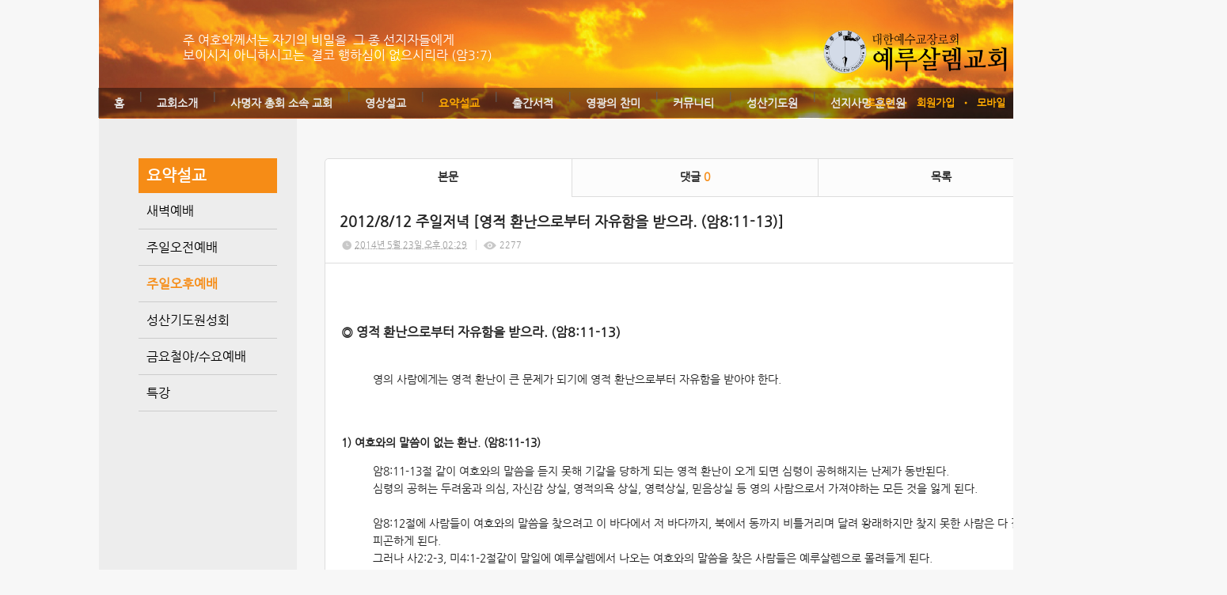

--- FILE ---
content_type: text/html; charset=utf-8
request_url: http://jc.thejoy.kr/81/?idx=628921&page=28&search=YToxOntzOjk6Imxpc3RfdHlwZSI7czoxMjoiZ2FsbGVyeV9saXN0Ijt9
body_size: 13632
content:
<!DOCTYPE html>
<html lang="ko"><head>
<title>예루살렘교회</title>
<meta http-equiv="Content-Type" content="text/html; charset=utf-8">
<meta content="IE=edge" http-equiv="X-UA-Compatible">
<meta name="naver-site-verification" content="f917d9f3bd9dae28fb1c9355d5c6b8256e597c20" />
<meta name="google-site-verification" content="qJNYb7O48hoFbxFsIOYXYW01ZYltCgd02xqOIQ6Z1qE" />
<head>
<title>예루살렘교회</title>
<meta name="viewport" content="width=device-width">
<meta property="og:title" content="예루살렘교회">
<meta property="og:description" content = 선지서와요한계시록을전문하는교회입니다> 
<meta property="og:url" content="http://jerusalem.or.kr">
 <meta name="robots" content="all">
<meta name="keyword" content= 선지서,요한계시록,문제선목사,예루살렘교회,신학교>
<meta name="description" content= 선지서,요한계시록,문제선목사,예루살렘교회,신학교>
	  <link rel="canonical" href="http://jerusalem.or.kr">
</head>

<!-- Google Tag Manager -->
<script>(function(w,d,s,l,i){w[l]=w[l]||[];w[l].push({'gtm.start':
new Date().getTime(),event:'gtm.js'});var f=d.getElementsByTagName(s)[0],
j=d.createElement(s),dl=l!='dataLayer'?'&l='+l:'';j.async=true;j.src=
'https://www.googletagmanager.com/gtm.js?id='+i+dl;f.parentNode.insertBefore(j,f);
})(window,document,'script','dataLayer','GTM-M6547MJJ');</script>
<!-- End Google Tag Manager -->

<!-- Google Tag Manager (noscript) -->
<noscript><iframe src="https://www.googletagmanager.com/ns.html?id=GTM-M6547MJJ"
height="0" width="0" style="display:none;visibility:hidden"></iframe></noscript>
<!-- End Google Tag Manager (noscript) -->

<!-- Google tag (gtag.js) -->
<script async src="https://www.googletagmanager.com/gtag/js?id=G-LXZ4Y60PZ2"></script>
<script>
  window.dataLayer = window.dataLayer || [];
  function gtag(){dataLayer.push(arguments);}
  gtag('js', new Date());

  gtag('config', 'G-LXZ4Y60PZ2');
</script>
                                                                                                                                                                                                                                                                                                                                                                                                                                                                                                                                                                                                                                                                                                         
<!-- Google tag (gtag.js) -->
<script async src="https://www.googletagmanager.com/gtag/js?id=G-2JZ1KFY0E0"></script>
<script>
  window.dataLayer = window.dataLayer || [];
  function gtag(){dataLayer.push(arguments);}
  gtag('js', new Date());

  gtag('config', 'G-2JZ1KFY0E0');
</script>
<meta name='keyword' content='선지서'/>
<meta name='keyword' content=' 요한계시록'/>
<meta name='keyword' content=' 문제선 목사'/>
<meta name='keyword' content=' 예루살렘교회'/>
<meta name='keyword' content=' 신학교'/>
<meta name='keyword' content=''/>
<meta name='description' content='선지서와 요한계시록을 전문하는 교회입니다. '/>
<meta name='og:description' content='선지서와 요한계시록을 전문하는 교회입니다. '/>
<link rel='stylesheet' type='text/css' href='/jquery/css/jquery-ui.css?1755754907'/>
<link id='style_css_pc' rel='stylesheet' type='text/css' href='/css/pc/pc_style.cm?type=menu&code=w201405075369661547ad1&no=10225&pos=all&ver=17687147251755754906'/>
<link id='style_css_0' rel='stylesheet' type='text/css' href='//cdncss.cocoam.co.kr/css/pc/style.css?type=menu&code=w201405075369661547ad1&no=10225&pos=all&ver=17687147251755754906'/>
<link id='style_css_1' rel='stylesheet' type='text/css' href='//cdncss.cocoam.co.kr/css/icon.css?type=menu&code=w201405075369661547ad1&no=10225&pos=all&ver=17687147251755754906'/>
<link id='style_css_2' rel='stylesheet' type='text/css' href='//cdncss.cocoam.co.kr/css/common.css?type=menu&code=w201405075369661547ad1&no=10225&pos=all&ver=17687147251755754906'/>
<link id='style_css_3' rel='stylesheet' type='text/css' href='//cdncss.cocoam.co.kr/css/function.css?type=menu&code=w201405075369661547ad1&no=10225&pos=all&ver=17687147251755754906'/>
<link rel='stylesheet' type='text/css' href='/jquery/pc/colorbox/css/colorbox.css?1755754907'/>
<link rel='stylesheet' type='text/css' href='/jquery/css/jquery.cocoa.preloader.css?1755754907'/>

<link rel="stylesheet" href="/editor/build/dist/css/editor.css" type="text/css" charset="utf-8"/>
<script type="text/javascript">
var TEST_SERVER = false;
</script>
<script type='text/javascript' src='/jquery/jquery-1.11.0.min.js?1755754907'></script>
<script type='text/javascript' src='/jquery/jquery-ui-1.10.3/jquery-ui.js?1755754907'></script>
<script type='text/javascript' src='/jquery/jquery.autosize.js?1755754907'></script>
<script type='text/javascript' src='/jquery/uploader/js/jquery.iframe-transport.js?1755754907'></script>
<script type='text/javascript' src='/jquery/uploader/js/jquery.fileupload.js?1755754907'></script>
<script type='text/javascript' src='/jquery/jquery.selectbox.js?1755754907'></script>
<script type='text/javascript' src='/jquery/jquery.cocoa.gallery.js?1755754907'></script>
<script type='text/javascript' src='/jquery/jquery.cocoa.latest.js?1755754907'></script>
<script type='text/javascript' src='/jquery/jquery.cocoa.preloader.js?1755754907'></script>
<script type='text/javascript' src='/jquery/jquery.lazyload.min.js?1755754907'></script>
<script type='text/javascript' src='/jquery/pc/colorbox/jquery.colorbox.js?1755754907'></script>
<script type='text/javascript' src='/jquery/pc/jquery.cocoa.placeholder.js?1755754907'></script>
<script type='text/javascript' src='/js/common.js?1755754907'></script>
<script type='text/javascript' src='/js/swfobject.js?1755754907'></script>
<script type='text/javascript' src='/js/pc/common.js?1755754907'></script>
<script type='text/javascript' src='/js/pc/board.js?1755754907'></script>
<script type='text/javascript' src='/js/pc/event.js?1755754907'></script>
<script type='text/javascript' src='/js/pc/calendar.js?1755754907'></script>
<script type='text/javascript' src='/js/pc/guestbook.js?1755754907'></script>
<script type='text/javascript' src='/js/pc/map.js?1755754907'></script>
<script type='text/javascript' src='/js/navermap.js?1755754907'></script>
<script type='text/javascript' src='/js/pc/gallery.js?1755754907'></script>
<script type='text/javascript' src='/js/pc/comment.js?1755754907'></script>
<script type='text/javascript' src='/js/pc/image.js?1755754907'></script>
<script type='text/javascript' src='/js/pc/message.js?1755754907'></script>
<script type='text/javascript' src='/js/pc/search.js?1755754907'></script>
<script type='text/javascript' src='/js/language/language_KR.js?1484205987'></script>
<script type='text/javascript'>
var FILE_UPLOAD_DOMAIN = 'jc.thejoy.kr';
var UPLOAD_URL = 'https://cdn.cocoam.co.kr/upload/';
var MAIN_URL = 'http://cocoam.co.kr/';
var BACK_URL = 'http://cocoam.co.kr/pc/backpg/';
var JQUERY_URL = '/jquery/';
var EDITOR_FONT_COLOR = '#333';
var IMAGE_EXT = '*.jpg;*.jpeg;*.gif;*.png;*.ico';
var IMAGE_URL = '/img/';
var UP_URL = '/';
var MAIN_CONTENTS_WIDTH = 935;
var CURRENT_URL = '/81/';
var SITE_NO = 10225;
var SITE_URL = 'http://m.jerusalem.or.kr/';
var CURRENT_MENU_TYPE = '';
var CURRENT_MENU = '81';
var LOGIN_MEMBER = '0';
var IS_THEME_PREVIEW = 'N';
var USE_MESSAGE = 'Y';
var IS_SSL_SITE = false;
var MAP_TYPE = 'google';
$(function(){
	//게시물 뷰 페이지 관련 레이지로드 및 컬러박스
	if($("#article_body").length>0){
	    $("#article_body img")
    	.lazyload({
        	effect : "fadeIn"
    	})
	    .each(function(){
		    /**
		    *A링크가 걸리 이미지인경우 컬러박스 방지 최팀
		    **/
			$(this).addClass('article_img_group').removeAttr('width').removeAttr('height').css("max-width",$("#article_body").width());
		    if($(this).parent().get(0).tagName != 'A'){
				var href = !(!!$(this).attr('data-original'))?$(this).attr('src'):$(this).attr('data-original');
				$(this).colorbox({'rel':'article_img_group','href':href,'opacity':'0.3'});
		    }
		});
	}
});
var DIALOG = []; //생성된 다이얼로그
</script>

<script src="/editor/build/dist/js/editor_loader.js" type="text/javascript" charset="utf-8"></script>
<script src='/jquery/uploadify3/jquery.uploadify.min.js'></script>

<script src="/js/infobubble.js" type="text/javascript"></script>

<script src="https://ssl.daumcdn.net/dmaps/map_js_init/postcode.v2.js"></script>


</head>
<body>

<div class='pc_doc_layout '>
<div class='pc_head_layout_wrap '>
<div class='pc_head_layout_con'>
<div class='pc_layout_item pc_head_layout' data-pos='head' id='pc_head_layout'  data-realWidth='950'>
<div class="layout_section" >
<br><br><div class='pc_widget_item' id='w201405015361f2b14fc25' ><div class="pc_widget_item_rel"><div class='image_wrap paging_N' id="image_show_w201405015361f2b14fc25" style='font-size: 0;line-height: 0'>	<div class='_image_container' style='font-size: 0;line-height: 0' onmouseover="image_stop_rolling('w201405015361f2b14fc25')" onmouseout="image_resume_rolling('w201405015361f2b14fc25')">	<script>	$(function(){		$('#image_show_w201405015361f2b14fc25').cocoaImage({			data : ["<div class='_img'><a href='\/' ><img src='https:\/\/cdn.cocoam.co.kr\/upload\/site_pc\/10225\/5361dfd0009ff.png' width='235' height='55' \/><\/a><\/div>"],			animation : 'none',			use_paging : false,			auto_play : true,			speed : 3000,			time : 300,			width : 235,			height : 55		});	});		function hover_image_change(change_src,img_id){			$("#"+img_id).attr("src",change_src);		}	</script>		</div></div></div></div><br> <br><br><div class='pc_widget_item' id='w201405015361f2b1505b7' ><div class="pc_widget_item_rel"><div class="login_wrap"><ul class="login_btn"><li><a  class=' before_login' href='javascript:;' onclick="pop_login('LzgxLz9pZHg9NjI4OTIxJnBhZ2U9Mjgmc2VhcmNoPVlUb3hPbnR6T2prNklteHBjM1JmZEhsd1pTSTdjem94TWpvaVoyRnNiR1Z5ZVY5c2FYTjBJanQ5');">로그인</a></li><li class='gap'><span>&bull;</span></li><li><a href='javascript:;' class=' before_join' onclick="pop_join()">회원가입</a></li><li class='gap'><span>&bull;</span></li><li><a href='http://m.jerusalem.or.kr/admin/move_pc_mobile.cm?type=mobile' class=' mobile'>모바일</a></li><li class='gap'><span>&bull;</span></li><li><a href='http://m.jerusalem.or.kr/apk' class=' android' target='_blank'>안드로이드앱</a></li></ul></div></div></div><div class='pc_layout_item' id='w201405015361f2b150d87'  style='display:inline-block;*display:inline;*zoom:1;'><div class="box_layout_section"><div align="left"><font color="#ffffff">주 여호와께서는 자기의 비밀을  그 종 선지자들에게<b><i><br></i></b>보이시지 아니하시고는  결코 행하심이 없으시리라 (암3:7) </font></div><script type="text/javascript">$(function(){box_unbind_event('w201405015361f2b150d87');});</script></div></div><div class='pc_layout_item' id='w201405015361f2b15163a'  style='display:inline-block;*display:inline;*zoom:1;'><div class="box_layout_section"><!DOCTYPE html PUBLIC "-//W3C//DTD HTML 4.0 Transitional//EN" "http://www.w3.org/TR/REC-html40/loose.dtd"><html><head><meta http-equiv="Content-Type" content="text/html; charset=utf-8"></head><body><div class='pc_widget_item' id='w201405015361f2b151d02' ><div class="pc_widget_item_rel"><ul class="main_menu"><li class=''><a class='frist' href='/'>홈</a></li><li class='gap'><span>|</span></li><li class=''><a class='frist' href='/34' data-rel='w20140429535f4bb9902a5' id='pulldown_w20140429535f4bb9902a5' data-parent='' >교회소개</a></li><li class='gap'><span>|</span></li><li class=''><a class='' href='/40' data-rel='w201405015362007860ad9' id='pulldown_w201405015362007860ad9' data-parent='' >사명자 총회 소속 교회</a></li><li class='gap'><span>|</span></li><li class=''><a class='' href='/73' data-rel='w20140430535fd584199bf' id='pulldown_w20140430535fd584199bf' data-parent='' >영상설교</a></li><li class='gap'><span>|</span></li><li class='active'><a class='' href='/80' data-rel='w20140507536965faf1bed' id='pulldown_w20140507536965faf1bed' data-parent='' >요약설교</a></li><li class='gap'><span>|</span></li><li class=''><a class='' href='/41' data-rel='w20140430535fd58756595' id='pulldown_w20140430535fd58756595' data-parent='' >출간서적</a></li><li class='gap'><span>|</span></li><li class=''><a class='' href='/65' data-rel='w20140430535fd5b7d7ca2' id='pulldown_w20140430535fd5b7d7ca2' data-parent='' >영광의 찬미</a></li><li class='gap'><span>|</span></li><li class=''><a class='' href='/21' data-rel='w20140430535fd588cf74d' id='pulldown_w20140430535fd588cf74d' data-parent='' >커뮤니티</a></li><li class='gap'><span>|</span></li><li class=''><a class='' href='/61' data-rel='w20140430535fd5b6c4627' id='pulldown_w20140430535fd5b6c4627' data-parent='' >성산기도원</a></li><li class='gap'><span>|</span></li><li class=''><a class='last' href='/26' data-rel='w20140430535fd58a83084' id='pulldown_w20140430535fd58a83084' data-parent='' >선지사명 훈련원</a></li></ul><div class='pulldown_menu _pulldown_menu' id='pulldown_menu_w20140429535f4bb9902a5' data-rel='w20140429535f4bb9902a5' style='display: none;'><ul><li class='close'><a id='pulldown_w2014050153620016c69be' data-rel='w2014050153620016c69be' data-parent='w20140429535f4bb9902a5' data-haschild='N' class=' first ' href='/34' >목사님 소개 </a></li><li class='gap'><span style='display:block;'>|</span></li><li class='close'><a id='pulldown_w201405015362001e66b8d' data-rel='w201405015362001e66b8d' data-parent='w20140429535f4bb9902a5' data-haschild='N' class='  ' href='/35' >창립취지 </a></li><li class='gap'><span style='display:block;'>|</span></li><li class='close'><a id='pulldown_w201405015362001fd03d6' data-rel='w201405015362001fd03d6' data-parent='w20140429535f4bb9902a5' data-haschild='Y' class='  ' href='/67' >연혁 <span class='depth cocoaicon f18px _nottextnode'>E</span></a></li><li class='gap'><span style='display:block;'>|</span></li><li class='close'><a id='pulldown_w201405015362002444d49' data-rel='w201405015362002444d49' data-parent='w20140429535f4bb9902a5' data-haschild='N' class='  ' href='/38' >예배안내 </a></li><li class='gap'><span style='display:block;'>|</span></li><li class='close'><a id='pulldown_w2014050153620025acf37' data-rel='w2014050153620025acf37' data-parent='w20140429535f4bb9902a5' data-haschild='N' class='  last' href='/39' >위치안내 </a></li></ul></div><div class='pulldown_menu _pulldown_menu' id='pulldown_menu_w201405015362001fd03d6' data-rel='w201405015362001fd03d6' style='display: none;'><ul><li class='close'><a id='pulldown_w2014050253635f2de04db' data-rel='w2014050253635f2de04db' data-parent='w201405015362001fd03d6' data-haschild='N' class=' first ' href='/67' >1990-1999 </a></li><li class='gap'><span style='display:block;'>|</span></li><li class='close'><a id='pulldown_w2014050253635f33de80e' data-rel='w2014050253635f33de80e' data-parent='w201405015362001fd03d6' data-haschild='N' class='  ' href='/68' >2000-2010 </a></li><li class='gap'><span style='display:block;'>|</span></li><li class='close'><a id='pulldown_w2014050253635f3530a24' data-rel='w2014050253635f3530a24' data-parent='w201405015362001fd03d6' data-haschild='N' class='  ' href='/69' >2011-2021 </a></li><li class='gap'><span style='display:block;'>|</span></li><li class='close'><a id='pulldown_w2021122361c45e3bf351e' data-rel='w2021122361c45e3bf351e' data-parent='w201405015362001fd03d6' data-haschild='N' class='  last' href='/122' >2022-2030 </a></li></ul></div><div class='pulldown_menu _pulldown_menu' id='pulldown_menu_w20140430535fd584199bf' data-rel='w20140430535fd584199bf' style='display: none;'><ul><li class='close'><a id='pulldown_w201405075369650de54ad' data-rel='w201405075369650de54ad' data-parent='w20140430535fd584199bf' data-haschild='Y' class=' first ' href='/73' >생명의 말씀 <span class='depth cocoaicon f18px _nottextnode'>E</span></a></li><li class='gap'><span style='display:block;'>|</span></li><li class='close'><a id='pulldown_w2014123154a3c138b1cbd' data-rel='w2014123154a3c138b1cbd' data-parent='w20140430535fd584199bf' data-haschild='Y' class='  ' href='/76' >성산기도원 성회 <span class='depth cocoaicon f18px _nottextnode'>E</span></a></li><li class='gap'><span style='display:block;'>|</span></li><li class='close'><a id='pulldown_w202007265f1d26ea383db' data-rel='w202007265f1d26ea383db' data-parent='w20140430535fd584199bf' data-haschild='Y' class='  ' href='/115' >특강 <span class='depth cocoaicon f18px _nottextnode'>E</span></a></li><li class='gap'><span style='display:block;'>|</span></li><li class='close'><a id='pulldown_w2025030367c4f9e94d772' data-rel='w2025030367c4f9e94d772' data-parent='w20140430535fd584199bf' data-haschild='N' class='  ' href='/139' >일곱째 나팔(STtv) </a></li><li class='gap'><span style='display:block;'>|</span></li><li class='close'><a id='pulldown_w2016051257341de3caa66' data-rel='w2016051257341de3caa66' data-parent='w20140430535fd584199bf' data-haschild='Y' class='  ' href='/102' >세미나 설교 <span class='depth cocoaicon f18px _nottextnode'>E</span></a></li><li class='gap'><span style='display:block;'>|</span></li><li class='close'><a id='pulldown_w2014043053608d55cfa5a' data-rel='w2014043053608d55cfa5a' data-parent='w20140430535fd584199bf' data-haschild='Y' class='  last' href='/87' >지난설교 <span class='depth cocoaicon f18px _nottextnode'>E</span></a></li></ul></div><div class='pulldown_menu _pulldown_menu' id='pulldown_menu_w201405075369650de54ad' data-rel='w201405075369650de54ad' style='display: none;'><ul><li class='close'><a id='pulldown_w201405075369653a9cf01' data-rel='w201405075369653a9cf01' data-parent='w201405075369650de54ad' data-haschild='N' class=' first ' href='/73' >주일오전예배 </a></li><li class='gap'><span style='display:block;'>|</span></li><li class='close'><a id='pulldown_w2014050753696544ab33f' data-rel='w2014050753696544ab33f' data-parent='w201405075369650de54ad' data-haschild='N' class='  ' href='/74' >주일오후예배 </a></li><li class='gap'><span style='display:block;'>|</span></li><li class='close'><a id='pulldown_w201405075369654605d42' data-rel='w201405075369654605d42' data-parent='w201405075369650de54ad' data-haschild='N' class='  ' href='/75' >금요철야/수요예배 </a></li><li class='gap'><span style='display:block;'>|</span></li><li class='close'><a id='pulldown_w20220526628f56aeafd21' data-rel='w20220526628f56aeafd21' data-parent='w201405075369650de54ad' data-haschild='N' class='  ' href='/126' >저녁예배(월~금) </a></li><li class='gap'><span style='display:block;'>|</span></li><li class='close'><a id='pulldown_w202312216584104986c76' data-rel='w202312216584104986c76' data-parent='w201405075369650de54ad' data-haschild='N' class='  ' href='/137' >시리즈말씀 </a></li><li class='gap'><span style='display:block;'>|</span></li><li class='close'><a id='pulldown_w2024091966eb81616ca95' data-rel='w2024091966eb81616ca95' data-parent='w201405075369650de54ad' data-haschild='N' class='  last' href='/138' >특별기도회/절기예배 </a></li></ul></div><div class='pulldown_menu _pulldown_menu' id='pulldown_menu_w2014123154a3c138b1cbd' data-rel='w2014123154a3c138b1cbd' style='display: none;'><ul><li class='close'><a id='pulldown_w2014050753696577ae314' data-rel='w2014050753696577ae314' data-parent='w2014123154a3c138b1cbd' data-haschild='N' class=' first ' href='/76' >성회 저녁 집회 </a></li><li class='gap'><span style='display:block;'>|</span></li><li class='close'><a id='pulldown_w201405075369651ac0fd0' data-rel='w201405075369651ac0fd0' data-parent='w2014123154a3c138b1cbd' data-haschild='Y' class='  last' href='/119' >요한계시록 강해 <span class='depth cocoaicon f18px _nottextnode'>E</span></a></li></ul></div><div class='pulldown_menu _pulldown_menu' id='pulldown_menu_w201405075369651ac0fd0' data-rel='w201405075369651ac0fd0' style='display: none;'><ul><li class='close'><a id='pulldown_w20210411607294295a72d' data-rel='w20210411607294295a72d' data-parent='w201405075369651ac0fd0' data-haschild='N' class=' first ' href='/119' >2021년- </a></li><li class='gap'><span style='display:block;'>|</span></li><li class='close'><a id='pulldown_w2014123154a3c0a904244' data-rel='w2014123154a3c0a904244' data-parent='w201405075369651ac0fd0' data-haschild='N' class='  ' href='/103' >2015년-2020년 </a></li><li class='gap'><span style='display:block;'>|</span></li><li class='close'><a id='pulldown_w201405135371bf146e8df' data-rel='w201405135371bf146e8df' data-parent='w201405075369651ac0fd0' data-haschild='N' class='  ' href='/84' >2013년~2014년 </a></li><li class='gap'><span style='display:block;'>|</span></li><li class='close'><a id='pulldown_w201405135371bf20269d0' data-rel='w201405135371bf20269d0' data-parent='w201405075369651ac0fd0' data-haschild='N' class='  last' href='/85' >2011년 ~ 2013년 </a></li></ul></div><div class='pulldown_menu _pulldown_menu' id='pulldown_menu_w202007265f1d26ea383db' data-rel='w202007265f1d26ea383db' style='display: none;'><ul><li class='close'><a id='pulldown_w202005155ebe18a48dc8a' data-rel='w202005155ebe18a48dc8a' data-parent='w202007265f1d26ea383db' data-haschild='N' class=' first ' href='/115' >요한계시록 특강 </a></li><li class='gap'><span style='display:block;'>|</span></li><li class='close'><a id='pulldown_w202007295f21474be6568' data-rel='w202007295f21474be6568' data-parent='w202007265f1d26ea383db' data-haschild='N' class='  ' href='/117' >소선지서 특강 </a></li><li class='gap'><span style='display:block;'>|</span></li><li class='close'><a id='pulldown_w202108156118c38ea1bc0' data-rel='w202108156118c38ea1bc0' data-parent='w202007265f1d26ea383db' data-haschild='N' class='  last' href='/120' >이사야서 특강 </a></li></ul></div><div class='pulldown_menu _pulldown_menu' id='pulldown_menu_w2016051257341de3caa66' data-rel='w2016051257341de3caa66' style='display: none;'><ul><li class='close'><a id='pulldown_w2014123054a25931ae07e' data-rel='w2014123054a25931ae07e' data-parent='w2016051257341de3caa66' data-haschild='N' class=' first ' href='/102' >요한계시록 세미나 </a></li><li class='gap'><span style='display:block;'>|</span></li><li class='close'><a id='pulldown_w2016051257341e0b183f2' data-rel='w2016051257341e0b183f2' data-parent='w2016051257341de3caa66' data-haschild='N' class='  last' href='/111' >소선지서 & 이사야 세미나 </a></li></ul></div><div class='pulldown_menu _pulldown_menu' id='pulldown_menu_w2014043053608d55cfa5a' data-rel='w2014043053608d55cfa5a' style='display: none;'><ul><li class='close'><a id='pulldown_w201405075369651c4c603' data-rel='w201405075369651c4c603' data-parent='w2014043053608d55cfa5a' data-haschild='Y' class=' first ' href='/87' >2011년~2013년 <span class='depth cocoaicon f18px _nottextnode'>E</span></a></li><li class='gap'><span style='display:block;'>|</span></li><li class='close'><a id='pulldown_w20140507536965d00fd0c' data-rel='w20140507536965d00fd0c' data-parent='w2014043053608d55cfa5a' data-haschild='Y' class='  last' href='/91' >2003년~2010년 <span class='depth cocoaicon f18px _nottextnode'>E</span></a></li></ul></div><div class='pulldown_menu _pulldown_menu' id='pulldown_menu_w201405075369651c4c603' data-rel='w201405075369651c4c603' style='display: none;'><ul><li class='close'><a id='pulldown_w201405135371bfee4013b' data-rel='w201405135371bfee4013b' data-parent='w201405075369651c4c603' data-haschild='N' class=' first ' href='/87' >주일오전 </a></li><li class='gap'><span style='display:block;'>|</span></li><li class='close'><a id='pulldown_w20150618558274ca258b4' data-rel='w20150618558274ca258b4' data-parent='w201405075369651c4c603' data-haschild='N' class='  ' href='/106' >주일저녁 </a></li><li class='gap'><span style='display:block;'>|</span></li><li class='close'><a id='pulldown_w201405135371c0034903a' data-rel='w201405135371c0034903a' data-parent='w201405075369651c4c603' data-haschild='N' class='  ' href='/90' >성산기도원 대성회 </a></li><li class='gap'><span style='display:block;'>|</span></li><li class='close'><a id='pulldown_w201405135371c00112c82' data-rel='w201405135371c00112c82' data-parent='w201405075369651c4c603' data-haschild='N' class='  ' href='/89' >금요철야/수요예배 </a></li><li class='gap'><span style='display:block;'>|</span></li><li class='close'><a id='pulldown_w2022052962930f6f1bb91' data-rel='w2022052962930f6f1bb91' data-parent='w201405075369651c4c603' data-haschild='N' class='  last' href='/129' > </a></li></ul></div><div class='pulldown_menu _pulldown_menu' id='pulldown_menu_w20140507536965d00fd0c' data-rel='w20140507536965d00fd0c' style='display: none;'><ul><li class='close'><a id='pulldown_w201405135371cb95cb695' data-rel='w201405135371cb95cb695' data-parent='w20140507536965d00fd0c' data-haschild='N' class=' first ' href='/91' >주일오전예배 </a></li><li class='gap'><span style='display:block;'>|</span></li><li class='close'><a id='pulldown_w201405135371cc7bbe970' data-rel='w201405135371cc7bbe970' data-parent='w20140507536965d00fd0c' data-haschild='N' class='  ' href='/92' >주일오후예배 </a></li><li class='gap'><span style='display:block;'>|</span></li><li class='close'><a id='pulldown_w201405135371cc7d17f3d' data-rel='w201405135371cc7d17f3d' data-parent='w20140507536965d00fd0c' data-haschild='N' class='  ' href='/93' >금요철야/수요예배 </a></li><li class='gap'><span style='display:block;'>|</span></li><li class='close'><a id='pulldown_w201605245743bda1362db' data-rel='w201605245743bda1362db' data-parent='w20140507536965d00fd0c' data-haschild='N' class='  ' href='/114' >요한계시록 강해 </a></li><li class='gap'><span style='display:block;'>|</span></li><li class='close'><a id='pulldown_w2016012156a07d201066f' data-rel='w2016012156a07d201066f' data-parent='w20140507536965d00fd0c' data-haschild='N' class='  ' href='/109' >성회중 철야예배 </a></li><li class='gap'><span style='display:block;'>|</span></li><li class='close'><a id='pulldown_w201405135371cc7e8a7f1' data-rel='w201405135371cc7e8a7f1' data-parent='w20140507536965d00fd0c' data-haschild='N' class='  last' href='/94' >성산기도원대성회 </a></li></ul></div><div class='pulldown_menu _pulldown_menu' id='pulldown_menu_w20140507536965faf1bed' data-rel='w20140507536965faf1bed' style='display: none;'><ul><li class='close'><a id='pulldown_w20160117569aef6f48e0e' data-rel='w20160117569aef6f48e0e' data-parent='w20140507536965faf1bed' data-haschild='N' class=' first ' href='/108' >새벽예배 </a></li><li class='gap'><span style='display:block;'>|</span></li><li class='close'><a id='pulldown_w201405075369660a81472' data-rel='w201405075369660a81472' data-parent='w20140507536965faf1bed' data-haschild='N' class='  ' href='/80' >주일오전예배 </a></li><li class='gap'><span style='display:block;'>|</span></li><li class='close'><a id='pulldown_w201405075369661547ad1' data-rel='w201405075369661547ad1' data-parent='w20140507536965faf1bed' data-haschild='N' class='  ' href='/81' >주일오후예배 </a></li><li class='gap'><span style='display:block;'>|</span></li><li class='close'><a id='pulldown_w2016051257341e9957a56' data-rel='w2016051257341e9957a56' data-parent='w20140507536965faf1bed' data-haschild='Y' class='  ' href='/113' >성산기도원성회  <span class='depth cocoaicon f18px _nottextnode'>E</span></a></li><li class='gap'><span style='display:block;'>|</span></li><li class='close'><a id='pulldown_w2014050753696616ab044' data-rel='w2014050753696616ab044' data-parent='w20140507536965faf1bed' data-haschild='N' class='  ' href='/82' >금요철야/수요예배 </a></li><li class='gap'><span style='display:block;'>|</span></li><li class='close'><a id='pulldown_w2021122361c462feb66af' data-rel='w2021122361c462feb66af' data-parent='w20140507536965faf1bed' data-haschild='Y' class='  last' href='/124' >특강 <span class='depth cocoaicon f18px _nottextnode'>E</span></a></li></ul></div><div class='pulldown_menu _pulldown_menu' id='pulldown_menu_w2016051257341e9957a56' data-rel='w2016051257341e9957a56' style='display: none;'><ul><li class='close'><a id='pulldown_w2016051257341ebbd3d45' data-rel='w2016051257341ebbd3d45' data-parent='w2016051257341e9957a56' data-haschild='N' class=' first ' href='/113' >요한계시록 강해 </a></li><li class='gap'><span style='display:block;'>|</span></li><li class='close'><a id='pulldown_w2014043053608d68540b7' data-rel='w2014043053608d68540b7' data-parent='w2016051257341e9957a56' data-haschild='N' class='  last' href='/33' >저녁성회 </a></li></ul></div><div class='pulldown_menu _pulldown_menu' id='pulldown_menu_w2021122361c462feb66af' data-rel='w2021122361c462feb66af' style='display: none;'><ul><li class='close'><a id='pulldown_w2021122361c4640fd7b12' data-rel='w2021122361c4640fd7b12' data-parent='w2021122361c462feb66af' data-haschild='N' class=' first ' href='/124' >요한계시록 특강 </a></li><li class='gap'><span style='display:block;'>|</span></li><li class='close'><a id='pulldown_w2021122361c4665945c6a' data-rel='w2021122361c4665945c6a' data-parent='w2021122361c462feb66af' data-haschild='N' class='  last' href='/125' >이사야 특강 </a></li></ul></div><div class='pulldown_menu _pulldown_menu' id='pulldown_menu_w20140430535fd58756595' data-rel='w20140430535fd58756595' style='display: none;'><ul><li class='close'><a id='pulldown_w20140501536200bcc6de0' data-rel='w20140501536200bcc6de0' data-parent='w20140430535fd58756595' data-haschild='N' class=' first ' href='/41' >요한계시록 강해집 </a></li><li class='gap'><span style='display:block;'>|</span></li><li class='close'><a id='pulldown_w201405015362016800562' data-rel='w201405015362016800562' data-parent='w20140430535fd58756595' data-haschild='N' class='  ' href='/54' >이사야 강해 (상) </a></li><li class='gap'><span style='display:block;'>|</span></li><li class='close'><a id='pulldown_w201405015362016947557' data-rel='w201405015362016947557' data-parent='w20140430535fd58756595' data-haschild='N' class='  ' href='/55' >이사야 강해 (하) </a></li><li class='gap'><span style='display:block;'>|</span></li><li class='close'><a id='pulldown_w20140501536200c9df7be' data-rel='w20140501536200c9df7be' data-parent='w20140430535fd58756595' data-haschild='N' class='  ' href='/42' >다림줄 1 </a></li><li class='gap'><span style='display:block;'>|</span></li><li class='close'><a id='pulldown_w20140501536200cb8a457' data-rel='w20140501536200cb8a457' data-parent='w20140430535fd58756595' data-haschild='N' class='  ' href='/43' >다림줄 2 </a></li><li class='gap'><span style='display:block;'>|</span></li><li class='close'><a id='pulldown_w201406125399bd6f34069' data-rel='w201406125399bd6f34069' data-parent='w20140430535fd58756595' data-haschild='N' class='  ' href='/100' >다림줄 3 </a></li><li class='gap'><span style='display:block;'>|</span></li><li class='close'><a id='pulldown_w20140501536200ce7b2d9' data-rel='w20140501536200ce7b2d9' data-parent='w20140430535fd58756595' data-haschild='N' class='  ' href='/45' >금촛대 1 </a></li><li class='gap'><span style='display:block;'>|</span></li><li class='close'><a id='pulldown_w20140501536200cf86c67' data-rel='w20140501536200cf86c67' data-parent='w20140430535fd58756595' data-haschild='N' class='  ' href='/46' >금촛대 2 </a></li><li class='gap'><span style='display:block;'>|</span></li><li class='close'><a id='pulldown_w20140501536200d0e185b' data-rel='w20140501536200d0e185b' data-parent='w20140430535fd58756595' data-haschild='N' class='  ' href='/47' >소선지서 </a></li><li class='gap'><span style='display:block;'>|</span></li><li class='close'><a id='pulldown_w20140501536200d2880b4' data-rel='w20140501536200d2880b4' data-parent='w20140430535fd58756595' data-haschild='N' class='  ' href='/48' >때를 따라 주시는 양식 </a></li><li class='gap'><span style='display:block;'>|</span></li><li class='close'><a id='pulldown_w20140501536200d512ba3' data-rel='w20140501536200d512ba3' data-parent='w20140430535fd58756595' data-haschild='N' class='  ' href='/49' >단단한 식물 </a></li><li class='gap'><span style='display:block;'>|</span></li><li class='close'><a id='pulldown_w20140501536200d662b97' data-rel='w20140501536200d662b97' data-parent='w20140430535fd58756595' data-haschild='N' class='  ' href='/50' >기도는 영의 호흡 </a></li><li class='gap'><span style='display:block;'>|</span></li><li class='close'><a id='pulldown_w20140501536200d78bb7c' data-rel='w20140501536200d78bb7c' data-parent='w20140430535fd58756595' data-haschild='N' class='  ' href='/51' >영광의 찬미 </a></li><li class='gap'><span style='display:block;'>|</span></li><li class='close'><a id='pulldown_w20140501536201625997a' data-rel='w20140501536201625997a' data-parent='w20140430535fd58756595' data-haschild='N' class='  ' href='/52' >아름다운 소식 1 </a></li><li class='gap'><span style='display:block;'>|</span></li><li class='close'><a id='pulldown_w201405015362016438e9d' data-rel='w201405015362016438e9d' data-parent='w20140430535fd58756595' data-haschild='N' class='  ' href='/53' >아름다운 소식 2 </a></li><li class='gap'><span style='display:block;'>|</span></li><li class='close'><a id='pulldown_w201405265382d6b71ec01' data-rel='w201405265382d6b71ec01' data-parent='w20140430535fd58756595' data-haschild='N' class='  ' href='/99' >작은책 1권 </a></li><li class='gap'><span style='display:block;'>|</span></li><li class='close'><a id='pulldown_w202011025f9fce0641901' data-rel='w202011025f9fce0641901' data-parent='w20140430535fd58756595' data-haschild='N' class='  last' href='/118' >미래를 내다보는 안목을 가져라 </a></li></ul></div><div class='pulldown_menu _pulldown_menu' id='pulldown_menu_w20140430535fd5b7d7ca2' data-rel='w20140430535fd5b7d7ca2' style='display: none;'><ul><li class='close'><a id='pulldown_w20140501536203b7a3ec2' data-rel='w20140501536203b7a3ec2' data-parent='w20140430535fd5b7d7ca2' data-haschild='N' class=' first ' href='/65' >영광의 찬미 300곡 </a></li><li class='gap'><span style='display:block;'>|</span></li><li class='close'><a id='pulldown_w20140501536203b8e8c7e' data-rel='w20140501536203b8e8c7e' data-parent='w20140430535fd5b7d7ca2' data-haschild='N' class='  last' href='/66' >하나님이 주신 시 </a></li></ul></div><div class='pulldown_menu _pulldown_menu' id='pulldown_menu_w20140430535fd588cf74d' data-rel='w20140430535fd588cf74d' style='display: none;'><ul><li class='close'><a id='pulldown_w20140429535f4bb997a3c' data-rel='w20140429535f4bb997a3c' data-parent='w20140430535fd588cf74d' data-haschild='N' class=' first ' href='/21' >공지사항 </a></li><li class='gap'><span style='display:block;'>|</span></li><li class='close'><a id='pulldown_w20140429535f4bb98ef0c' data-rel='w20140429535f4bb98ef0c' data-parent='w20140430535fd588cf74d' data-haschild='N' class='  ' href='/11' >F&Q </a></li><li class='gap'><span style='display:block;'>|</span></li><li class='close'><a id='pulldown_w20140501536202a627e7c' data-rel='w20140501536202a627e7c' data-parent='w20140430535fd588cf74d' data-haschild='Y' class='  last' href='/58' >갤러리 <span class='depth cocoaicon f18px _nottextnode'>E</span></a></li></ul></div><div class='pulldown_menu _pulldown_menu' id='pulldown_menu_w20140501536202a627e7c' data-rel='w20140501536202a627e7c' style='display: none;'><ul><li class='close'><a id='pulldown_w20140501536202da430fe' data-rel='w20140501536202da430fe' data-parent='w20140501536202a627e7c' data-haschild='N' class=' first ' href='/58' >교회행사 </a></li><li class='gap'><span style='display:block;'>|</span></li><li class='close'><a id='pulldown_w20140501536202e0743e2' data-rel='w20140501536202e0743e2' data-parent='w20140501536202a627e7c' data-haschild='N' class='  ' href='/59' >성회행사 </a></li><li class='gap'><span style='display:block;'>|</span></li><li class='close'><a id='pulldown_w20140501536202e258c21' data-rel='w20140501536202e258c21' data-parent='w20140501536202a627e7c' data-haschild='N' class='  last' href='/60' >자유사진첩 </a></li></ul></div><div class='pulldown_menu _pulldown_menu' id='pulldown_menu_w20140430535fd5b6c4627' data-rel='w20140430535fd5b6c4627' style='display: none;'><ul><li class='close'><a id='pulldown_w20140501536203470b255' data-rel='w20140501536203470b255' data-parent='w20140430535fd5b6c4627' data-haschild='N' class=' first ' href='/61' >기도원 소개 </a></li><li class='gap'><span style='display:block;'>|</span></li><li class='close'><a id='pulldown_w201506175580dd49ec2cf' data-rel='w201506175580dd49ec2cf' data-parent='w20140430535fd5b6c4627' data-haschild='N' class='  ' href='/105' >성산 사계절 </a></li><li class='gap'><span style='display:block;'>|</span></li><li class='close'><a id='pulldown_w20140501536203539b428' data-rel='w20140501536203539b428' data-parent='w20140430535fd5b6c4627' data-haschild='Y' class='  ' href='/63' >시설정보 <span class='depth cocoaicon f18px _nottextnode'>E</span></a></li><li class='gap'><span style='display:block;'>|</span></li><li class='close'><a id='pulldown_w201405015362037c7e235' data-rel='w201405015362037c7e235' data-parent='w20140430535fd5b6c4627' data-haschild='N' class='  last' href='/64' >교통편 </a></li></ul></div><div class='pulldown_menu _pulldown_menu' id='pulldown_menu_w20140501536203539b428' data-rel='w20140501536203539b428' style='display: none;'><ul><li class='close'><a id='pulldown_w2022072062d7b831b1c37' data-rel='w2022072062d7b831b1c37' data-parent='w20140501536203539b428' data-haschild='N' class=' first ' href='/130' >예루살렘성전 </a></li><li class='gap'><span style='display:block;'>|</span></li><li class='close'><a id='pulldown_w2022072162d8a6cf317a2' data-rel='w2022072162d8a6cf317a2' data-parent='w20140501536203539b428' data-haschild='N' class='  ' href='/136' >게스트 숙소 </a></li><li class='gap'><span style='display:block;'>|</span></li><li class='close'><a id='pulldown_w2022072062d7b9985a75a' data-rel='w2022072062d7b9985a75a' data-parent='w20140501536203539b428' data-haschild='N' class='  ' href='/131' >원룸숙소 </a></li><li class='gap'><span style='display:block;'>|</span></li><li class='close'><a id='pulldown_w2022072062d7b9ef1c98e' data-rel='w2022072062d7b9ef1c98e' data-parent='w20140501536203539b428' data-haschild='N' class='  ' href='/132' >선지학교 머릿돌 </a></li><li class='gap'><span style='display:block;'>|</span></li><li class='close'><a id='pulldown_w2022072162d89bc6bcd91' data-rel='w2022072162d89bc6bcd91' data-parent='w20140501536203539b428' data-haschild='N' class='  ' href='/133' >식당 </a></li><li class='gap'><span style='display:block;'>|</span></li><li class='close'><a id='pulldown_w2022072162d89bd22b578' data-rel='w2022072162d89bd22b578' data-parent='w20140501536203539b428' data-haschild='N' class='  ' href='/134' >야곱의 집 숙소 </a></li><li class='gap'><span style='display:block;'>|</span></li><li class='close'><a id='pulldown_w2022072162d89bddc15f8' data-rel='w2022072162d89bddc15f8' data-parent='w20140501536203539b428' data-haschild='N' class='  ' href='/135' >살롬의 집 </a></li><li class='gap'><span style='display:block;'>|</span></li><li class='close'><a id='pulldown_w2025030367c56e8c3b751' data-rel='w2025030367c56e8c3b751' data-parent='w20140501536203539b428' data-haschild='N' class='  ' href='/140' >만나의 집 </a></li><li class='gap'><span style='display:block;'>|</span></li><li class='close'><a id='pulldown_w2025030367c56ee77446f' data-rel='w2025030367c56ee77446f' data-parent='w20140501536203539b428' data-haschild='N' class='  last' href='/141' >기도하는 집 작은교회 </a></li></ul></div><script>var pulldown_wrap =  $("<div id='pulldown_w201405015361f2b151d02'/>");	var pulldown_norelation_closetimer = null;	var pulldown_relation_closetimer = null;	var current_pulldown = null;	var timeout = 0;	var current_pulldown_id = new Array();	function pulldown_open(o){		pulldown_relation_canceltimer();		var rel = o.attr('data-rel');		var parent = o.attr('data-parent');		var o_pos = o.offset();		var o_x = o_pos.left,			o_y = o_pos.top,			o_pl = o.css('padding-left'),			o_h = o.parent().height(),			o_w = o.parent().width(),			pulldown = $('#pulldown_menu_' + rel);		var pulldown_w = pulldown.width(),			pullfown_h = pulldown.height();		if(pulldown_wrap.find('#pulldown_menu_' + rel).length == 0)			pulldown.appendTo(pulldown_wrap);		if($.inArray(rel, current_pulldown_id) == -1){			current_pulldown_id.push(rel);		}		pulldown_norelation_timer(rel);		if(parent == ''){			o_pl = Math.round(o_pl.replace("px", ""));			pulldown.css({'top' : o_y + o_h - 1, 'left' : (o_x + o_pl)}).show();		}else			pulldown.css({'top' : o_y, 'left' : o_x + (o_w) - 10}).show();		current_pulldown = pulldown;	}	function pulldown_norelation_timer(id){		pulldown_norelation_canceltimer();		pulldown_norelation_closetimer = setTimeout(			function(){				pulldown_norelation_close(id);			}, timeout);	}	function pulldown_norelation_close(id){		$.each(current_pulldown_id, function(e, v){			if(!check_pulldown_parent(id, v)){				$('#pulldown_menu_' + v).hide();				$('#pulldown_' + v).removeClass('active');				removeArrayItem(v, current_pulldown_id);			}		});	}	function check_pulldown_parent(id, target){		if(id == target) return true;		var flag = false;		var parent_id = $('#pulldown_' + id).attr('data-parent');		if(parent_id != '' && typeof parent_id != 'undefined' && parent_id != 'undefined'){			flag = check_pulldown_parent(parent_id, target);		}		return flag;	}	function pulldown_norelation_canceltimer(){		if(pulldown_norelation_closetimer){			clearTimeout(pulldown_norelation_closetimer);			pulldown_norelation_closetimer = null;		}	}	function pulldown_relation_timer(id){		pulldown_relation_canceltimer();		pulldown_relation_closetimer = setTimeout(			function(){				pulldown_relation_close(id);			}, timeout);	}	function pulldown_relation_close(id){		pulldown_close();	}	function pulldown_relation_canceltimer(){		if(pulldown_relation_closetimer){			clearTimeout(pulldown_relation_closetimer);			pulldown_relation_closetimer = null;		}	}	function pulldown_close(){		$('._pulldown_menu a').removeClass('active');		$('._pulldown_menu').each(function(){			$(this).hide();			var id = $(this).attr('data-rel');			removeArrayItem(id, current_pulldown_id);		});	}	function relation_active(id){		$('#pulldown_' + id).addClass('active');		var parent_id = $('#pulldown_' + id).attr('data-parent');		if(parent_id != '' && typeof parent_id != 'undefined' && parent_id != 'undefined'){			relation_active(parent_id);		}	}	document.onclick = pulldown_close;	$(function(){		$('body').append(pulldown_wrap);		$('#w201405015361f2b151d02 ul.main_menu a')			.bind('mouseenter', function(){				pulldown_close();				pulldown_open($(this));			})			.bind('mouseleave', function(){				var id = $(this).attr('data-rel');				pulldown_relation_timer(id);			});		$('._pulldown_menu').each(function(){			$(this).bind('mouseenter', function(){					var id = $(this).attr('data-rel');					pulldown_relation_canceltimer();					pulldown_norelation_close(id);				})				.bind('mouseleave', function(){					var id = $(this).attr('data-rel');					pulldown_relation_timer(id);				});			$(this).find('a').each(function(){				$(this).bind('mouseenter', function(){					if(!$(this).hasClass('active')) $(this).addClass('active');					var id = $(this).attr('data-rel');					var child = $(this).attr('data-haschild');					setTimeout(function(){						pulldown_relation_canceltimer();						$('._pulldown_menu a').removeClass('active');						relation_active(id);						if(child == 'Y')							pulldown_open($('#pulldown_' + id));						else{							pulldown_norelation_timer(id);						}					}, 10);				});			});		});	});</script></div></div></body></html><script type="text/javascript">$(function(){box_unbind_event('w201405015361f2b15163a');});</script></div></div><div class='pc_widget_item' id='w201405015361f2b1526ce' ><div class="pc_widget_item_rel"><div class="login_wrap"><ul class="login_btn"></ul></div></div></div>
</div>
</div>
</div>
</div>
<div class='pc_main_layout_wrap'>
<div class='pc_main_layout_con'>
<div class='pc_layout_item pc_main_layout' data-pos='main' id='pc_main_layout'>
<div class='pc_layout_item pc_left_layout ' data-pos='left'  id='pc_left_layout' data-realWidth='175'>
<div class="layout_section" >
<div class='pc_widget_item' id='w201405015361f2e150034' ><div class="pc_widget_item_rel"><div class='submenu_wrap'>	<div class="sub_menu_title" style="display:;">요약설교</div>	<div id="sub_menu_w201405015361f2e150034"><ul><li class='close'><a class='' href='/108/' >새벽예배</a></li><li class='gap'><span style='display:block;'>|</span></li><li class='close'><a class='' href='/80/' >주일오전예배</a></li><li class='gap'><span style='display:block;'>|</span></li><li class='open'><a class='active' href='/81/' >주일오후예배</a></li><li class='gap'><span style='display:block;'>|</span></li><li class='close'><a class='' href='/113/' >성산기도원성회 </a><ul><li class='close'><a class='' href='/113/' >요한계시록 강해</a></li><li class='gap'><span style='display:block;'>|</span></li><li class='close'><a class='' href='/33/' >저녁성회</a></li></ul></li><li class='gap'><span style='display:block;'>|</span></li><li class='close'><a class='' href='/82/' >금요철야/수요예배</a></li><li class='gap'><span style='display:block;'>|</span></li><li class='close'><a class='' href='/124/' >특강</a><ul><li class='close'><a class='' href='/124/' >요한계시록 특강</a></li><li class='gap'><span style='display:block;'>|</span></li><li class='close'><a class='' href='/125/' >이사야 특강</a></li></ul></li></ul></div></div></div></div>
</div>
</div>
<div class='pc_layout_item pc_contents_layout' data-pos='contents' id='pc_contents_layout' data-realWidth='935'>
<div class='layout_section'>
<div class='pc_widget_item' id='w20140507536986f4d5a74' ><div class="pc_widget_item_rel"><!--완료문구 커스터아미징 - LSY --><!--최신글에 new 아이콘 출력되도록 변경 LSY--><style>	.new_type_img{		background: rgba(0, 0, 0, 0) url("/img/new_item.png") no-repeat scroll 0 0;		display: inline-block;		height: 15px;		line-height: 1.2em;		margin-bottom: -3px;		margin-right: 5px;		margin-bottom: -5px;		overflow: hidden;		text-indent: -9999px;		vertical-align: baseline;		width: 15px;	}</style><div class="board_view">			<div class="main_tab noborder">			<ul class="div-3">				<li><a href="" class="active">본문</a></li>									<li><a href="#comment_list_w20140507536986f4d5a74">댓글 <span class="brand_color" id='comment_cnt_w20140507536986f4d5a74'>0</span></a></li>									<li><a href="/81/?page=28&search=YToxOntzOjk6Imxpc3RfdHlwZSI7czoxMjoiZ2FsbGVyeV9saXN0Ijt9">목록</a></li>			</ul>		</div>    <div id="board_print">		<div class="article_view_head">			<div class="article_title">									<h1>2012/8/12&nbsp;주일저녁&nbsp;[영적&nbsp;환난으로부터&nbsp;자유함을&nbsp;받으라.&nbsp;(암8:11-13)]</h1>								<div class="article_info">					<dl>																			<dd><span class="cocoaicon f22px">C</span> <abbr title='2014년 5월 23일 금요일 오후 02:29'>2014년 5월 23일 오후 02:29</abbr></dd>																			<dd><span class="cocoaicon f22px">e</span> 2277</dd>											</dl>				</div>							</div>			<div class="article_control">								<ul class="article_btn">																			</ul>			</div>		</div>		<div class="article_body" id="article_body">			<!--			<img src="/img/ob/ob2_bg.png" width="100%" />			-->			<p><table style="TABLE-LAYOUT: fixed" border="0" cellspacing="0" cellpadding="0" width="100%"><tbody><tr><td valign="top"><font size="3"><b>◎ 영적 환난으로부터 자유함을 받으라. (암8:11-13)</b></font><br><br><ul>영의 사람에게는 영적 환난이 큰 문제가 되기에 영적 환난으로부터 자유함을 받아야 한다.</ul><br><br><b>1) 여호와의 말씀이 없는 환난. (암8:11-13)</b><br><ul>암8:11-13절 같이 여호와의 말씀을 듣지 못해 기갈을 당하게 되는 영적 환난이 오게 되면 심령이 공허해지는 난제가 동반된다. <br>심령의 공허는 두려움과 의심, 자신감 상실, 영적의욕 상실, 영력상실, 믿음상실 등 영의 사람으로서 가져야하는 모든 것을 잃게 된다.<br><br>암8:12절에 사람들이 여호와의 말씀을 찾으려고 이 바다에서 저 바다까지, 북에서 동까지 비틀거리며 달려 왕래하지만 찾지 못한 사람은 다 갈하여 피곤하게 된다.<br>그러나 사2:2-3, 미4:1-2절같이 말일에 예루살렘에서 나오는 여호와의 말씀을 찾은 사람들은 예루살렘으로 몰려들게 된다. <br><br>겔3:1-3절에 두루마리를 먹어서 배에다 창자에다 가득 채우라고 하였고<br>계10:8-10절에 작은책을 꿀 같이 먹으라고 하였고 <br>사25:6-8절에 오래 저장한 맑은 포도주, 골수의 기름으로 먹으라고 하였다.<br><br>히5:12-14절에서는 장성한 자가 되기 위하여 단단한 식물을 먹으라고 하였고<br>계2:17절에 감추었던 만나로 매일 영의 양식으로 먹으라고 했다.<br>또한, 마24:45-46절 같이 때를 따라 주시는 양식으로 나누어 주어 복 있는 자가 된다.<br><br>여호와의 말씀이 없는 환난이 오기 전에 여호와의 말씀을 영의 양식으로 가득 먹은 사람은 영적 환난에서 자유함을 얻고, 심령의 공허함도 겪지 않게 된다.<br>요셉이 7년 흉년에 대비하여 풍년이 들었을 때 양식을 창고에 쌓을 곳이 없도록 준비했듯, 우리가 여호와의 말씀이 없는 시대를 대비하여 여호와의 말씀을 아구까지 가득히 채워야 한다.</ul><br><br><b>2) 성령의 은혜가 끊어지는 환난. (암4:7-8)</b><br><ul>욜2:23절에 요엘 선지자는 비를 성령의 역사로 보았는데 이른비와 늦은비라고 하였다.<br>욜2:28절에 말씀한 이른비는 행2:1-4절에 보혜사 성령으로 내려졌고<br>욜2:29-30절에 말씀한 늦은비는 계4:5, 계5:6절에 일곱영으로 내려진다. <br><br>사5:1-7절같이 극상품 포도나무를 심었는데 들포도를 맺히듯 교회나 가정, 심령이 변질된다면 여호와가 구름에 명하여 비 내리지 말라고 명령하시니 성령의 은혜가 내리지 않는 것이다.<br><br>성령의 은혜가 끊어지는 환난에서 자유함을 받은 사람에게는 미5:7-9절 같이 여호와에게 로서 내리는 이슬과 단비를 받게 하셔서 신앙이 젊은 사자같이 강하고 담대하게 하시며 용사의 신앙이 되게 하신다.<br><br>슥13:1, 슥14:8절에 스가랴 선지자는 예루살렘에서 성령의 생수가 사시사철 흐르게 된다고 하였고, 슥8:20-23절 같이 많은 백성과 강대한 나라들이 예루살렘으로 몰려와서 여호와를 찾고 여호와께 은혜를 구한다고 하였다.</ul><br><br><b>3) 견고한 바위가 보장해 주신다. (사33:16)</b><br><ul>고전10:4절에 반석은 곧 그리스도라 하셨으니 견고한 바위 예수님이 보장해 주시면 <br>양식이 공급되듯 여호와의 말씀을 보장해 주시고<br>물이 끊치지 않듯 성령의 생수가 끊어지지 않도록 보장해 주신다.<br><!--"<--></ul></td></tr></tbody></table><br></p>		</div>	<div class="social_btn">						<a href="/send_sns.cm?type=site_article&sns=facebook&idx=628921&blank&platform=pc&msg=2012/8/12 주일저녁 [영적 환난으로부터 자유함을 받으라. (암8:11-13)]" target='_blank' onClick="return confirm('현재 읽고 계시는 게시물을 페이스북으로 퍼가시겠습니까?')">							<span class="cocoaicon">F</span>						</a>						<a href="/send_sns.cm?type=site_article&sns=twitter&idx=628921&blank&platform=pc&msg=2012/8/12 주일저녁 [영적 환난으로부터 자유함을 받으라. (암8:11-13)]" target='_blank' onClick="return confirm('현재 읽고 계시는 게시물을 트위터로 퍼가시겠습니까?')">							<span class="cocoaicon">T</span>						</a>						<a href="http://band.us/plugin/share?body=http://jc.thejoy.kr/81/?idx=628921&page=28&search=YToxOntzOjk6Imxpc3RfdHlwZSI7czoxMjoiZ2FsbGVyeV9saXN0Ijt9&route=jc.thejoy.kr" target='_blank' onClick="return confirm('현재 읽고 계시는 게시물을 네이버 밴드로 퍼가시겠습니까?')">							<span class="sns-icon-band"></span>						</a></div>		<!--	<div class="social_btn">		<a href="/send_sns.cm?type=site_article&sns=facebook&idx=628921&blank&platform=pc&msg=2012/8/12 주일저녁 [영적 환난으로부터 자유함을 받으라. (암8:11-13)]" target='_blank' onClick="return confirm('현재 읽고 계시는 게시물을 페이스북으로 퍼가시겠습니까?')"><span class="cocoaicon">F</span></a>		<a href="/send_sns.cm?type=site_article&sns=twitter&idx=628921&blank&platform=pc&msg=2012/8/12 주일저녁 [영적 환난으로부터 자유함을 받으라. (암8:11-13)]" class="ml10" target='_blank' onClick="return confirm('현재 읽고 계시는 게시물을 트위터로 퍼가시겠습니까?')"><span class="cocoaicon">T</span></a>	</div>-->		<div class="article_view_foot">		<a class="pc_btn ml10" href='/81/?page=28&search=YToxOntzOjk6Imxpc3RfdHlwZSI7czoxMjoiZ2FsbGVyeV9saXN0Ijt9'>목록으로</a>	</div>        </div></div><div class="board_head" style="overflow: hidden">	<div class="board_info" style="float: left">오늘 <span class="brand_color _nottextnode">0</span> / 전체 <span class="brand_color _nottextnode">1135</span></div>	<div class="board_view_type" style="float: right; margin-left: 20px;">		<ul class="pc_btn_group">			<li class="pc_btn_l"><a href="/81/?search=YToxOntzOjk6Imxpc3RfdHlwZSI7czoxMjoiZ2FsbGVyeV9saXN0Ijt9&list_type=list" class="pc_btn "><span class="t"></span></a></li>			<li class="pc_btn_c"><a href="/81/?search=YToxOntzOjk6Imxpc3RfdHlwZSI7czoxMjoiZ2FsbGVyeV9saXN0Ijt9&list_type=gallery" class="pc_btn "><span class="g"></span></a></li>			<li class="pc_btn_r"><a href="/81/?search=YToxOntzOjk6Imxpc3RfdHlwZSI7czoxMjoiZ2FsbGVyeV9saXN0Ijt9&list_type=gallery_list" class="pc_btn ok_btn"><span class="tg"></span></a></li>		</ul>	</div>		<div class="board_search_top" style="float: right;">	<ul class="pc_input_group">		<li class="pc_input_line"><input type='text' id='board_list_search_keyword' maxlength='100' class="pc_input" style="width:200px;" value="" /><a class="pc_input_btn pt2 pb0" href="javascript:;" onclick="board_list_search()"><span class="cocoaicon f24px _nottextnode">s</span></a></li>	</ul>	</div>	</div><div class="pb0 board_list">	<table>	<thead>	<tr>		<th class="no">no.</th>			<th class='img'></th>		<th>제목</th>						<th class="date">조회수</th>						<th class="date">작성일</th>			</tr>	</thead>	<tbody><tr class="notice"><td class='no'><span class='ico_notice _nottextnode'>공지</span></td><td width='45px' height='45px'><img src='/thumbnail/20260111/6962f0bfaf152.jpg' width='40px' height='40px' style='margin-top: 5px;'></td><td class='subject'><p><a href='/81/?idx=12803556&page=28&search=YToxOntzOjk6Imxpc3RfdHlwZSI7czoxMjoiZ2FsbGVyeV9saXN0Ijt9' onclick="">제338차&nbsp;성산기도원&nbsp;선지서와&nbsp;요한계시록&nbsp;대성회</a></p></td><td class='date'>13453</td><td class='date'><span class='_nottextnode'>2026년 1월 11일</span></td></tr><tr class="notice"><td class='no'><span class='ico_notice _nottextnode'>공지</span></td><td width='45px' height='45px'><img src='/thumbnail/20251215/693fa86c860e0.jpg' width='40px' height='40px' style='margin-top: 5px;'></td><td class='subject'><p><a href='/81/?idx=12787484&page=28&search=YToxOntzOjk6Imxpc3RfdHlwZSI7czoxMjoiZ2FsbGVyeV9saXN0Ijt9' onclick="">기독교한국신문&nbsp;기사&nbsp;스크랩,&nbsp;Good&nbsp;Tv&nbsp;News&nbsp;기사</a></p></td><td class='date'>48770</td><td class='date'><span class='_nottextnode'>2025년 12월 15일</span></td></tr>	</tbody>	</table></div><div class="board_list"><table><tr><td class='no'>599</td><td width='45px' height='45px'><img src='/img/pc/board_list_img_no_image.png' width='40px' height='40px' style='margin-top: 5px;'></td><td class='subject'><p><a href='/81/?idx=629132&page=28&search=YToxOntzOjk6Imxpc3RfdHlwZSI7czoxMjoiZ2FsbGVyeV9saXN0Ijt9' onclick="">2014/4/6&nbsp;[&nbsp;열심히&nbsp;회개할&nbsp;때다.&nbsp;(계3:19)]</a></p></td><td class='date'>3001</td><td class='date'><span class='_nottextnode'>2014년 5월 23일</span></td></tr><tr><td class='no'>598</td><td width='45px' height='45px'><img src='/img/pc/board_list_img_no_image.png' width='40px' height='40px' style='margin-top: 5px;'></td><td class='subject'><p><a href='/81/?idx=629131&page=28&search=YToxOntzOjk6Imxpc3RfdHlwZSI7czoxMjoiZ2FsbGVyeV9saXN0Ijt9' onclick="">2014/3/30&nbsp;[여덟째&nbsp;왕의&nbsp;등장.&nbsp;(계7:9-13)]</a></p></td><td class='date'>2819</td><td class='date'><span class='_nottextnode'>2014년 5월 23일</span></td></tr><tr><td class='no'>597</td><td width='45px' height='45px'><img src='/img/pc/board_list_img_no_image.png' width='40px' height='40px' style='margin-top: 5px;'></td><td class='subject'><p><a href='/81/?idx=629129&page=28&search=YToxOntzOjk6Imxpc3RfdHlwZSI7czoxMjoiZ2FsbGVyeV9saXN0Ijt9' onclick="">2014/3/23&nbsp;[하나님의&nbsp;모략을&nbsp;통한&nbsp;축복.&nbsp;(사46:10-11)]</a></p></td><td class='date'>3089</td><td class='date'><span class='_nottextnode'>2014년 5월 23일</span></td></tr><tr><td class='no'>596</td><td width='45px' height='45px'><img src='/img/pc/board_list_img_no_image.png' width='40px' height='40px' style='margin-top: 5px;'></td><td class='subject'><p><a href='/81/?idx=629128&page=28&search=YToxOntzOjk6Imxpc3RfdHlwZSI7czoxMjoiZ2FsbGVyeV9saXN0Ijt9' onclick="">2014/3/16&nbsp;[성령에&nbsp;감동을&nbsp;받은&nbsp;사람.&nbsp;(계1:10)]</a></p></td><td class='date'>2876</td><td class='date'><span class='_nottextnode'>2014년 5월 23일</span></td></tr><tr><td class='no'>595</td><td width='45px' height='45px'><img src='/img/pc/board_list_img_no_image.png' width='40px' height='40px' style='margin-top: 5px;'></td><td class='subject'><p><a href='/81/?idx=629127&page=28&search=YToxOntzOjk6Imxpc3RfdHlwZSI7czoxMjoiZ2FsbGVyeV9saXN0Ijt9' onclick="">2014/3/9&nbsp;[&nbsp;하나님이&nbsp;명령하시는&nbsp;역사.&nbsp;(잠3:1)]</a></p></td><td class='date'>2778</td><td class='date'><span class='_nottextnode'>2014년 5월 23일</span></td></tr><tr><td class='no'>594</td><td width='45px' height='45px'><img src='/img/pc/board_list_img_no_image.png' width='40px' height='40px' style='margin-top: 5px;'></td><td class='subject'><p><a href='/81/?idx=629126&page=28&search=YToxOntzOjk6Imxpc3RfdHlwZSI7czoxMjoiZ2FsbGVyeV9saXN0Ijt9' onclick="">2014/3/2&nbsp;[시온이&nbsp;새&nbsp;출발&nbsp;할&nbsp;때다.&nbsp;(사52:1-2)]</a></p></td><td class='date'>2800</td><td class='date'><span class='_nottextnode'>2014년 5월 23일</span></td></tr><tr><td class='no'>593</td><td width='45px' height='45px'><img src='/img/pc/board_list_img_no_image.png' width='40px' height='40px' style='margin-top: 5px;'></td><td class='subject'><p><a href='/81/?idx=629125&page=28&search=YToxOntzOjk6Imxpc3RfdHlwZSI7czoxMjoiZ2FsbGVyeV9saXN0Ijt9' onclick="">2014/2/23&nbsp;[부르짖는&nbsp;제단에&nbsp;표적과&nbsp;증거를&nbsp;주신다.&nbsp;(사19:19-20)]</a></p></td><td class='date'>2774</td><td class='date'><span class='_nottextnode'>2014년 5월 23일</span></td></tr><tr><td class='no'>592</td><td width='45px' height='45px'><img src='/img/pc/board_list_img_no_image.png' width='40px' height='40px' style='margin-top: 5px;'></td><td class='subject'><p><a href='/81/?idx=629123&page=28&search=YToxOntzOjk6Imxpc3RfdHlwZSI7czoxMjoiZ2FsbGVyeV9saXN0Ijt9' onclick="">2014/2/16&nbsp;[결심하고&nbsp;사는&nbsp;사람.&nbsp;(단10:12)]</a></p></td><td class='date'>2748</td><td class='date'><span class='_nottextnode'>2014년 5월 23일</span></td></tr><tr><td class='no'>591</td><td width='45px' height='45px'><img src='/img/pc/board_list_img_no_image.png' width='40px' height='40px' style='margin-top: 5px;'></td><td class='subject'><p><a href='/81/?idx=629122&page=28&search=YToxOntzOjk6Imxpc3RfdHlwZSI7czoxMjoiZ2FsbGVyeV9saXN0Ijt9' onclick="">2014/2/9&nbsp;[시대에&nbsp;맞는&nbsp;영적&nbsp;삶을&nbsp;살&nbsp;때다.&nbsp;(마24:45-46)]</a></p></td><td class='date'>2810</td><td class='date'><span class='_nottextnode'>2014년 5월 23일</span></td></tr><tr><td class='no'>590</td><td width='45px' height='45px'><img src='/img/pc/board_list_img_no_image.png' width='40px' height='40px' style='margin-top: 5px;'></td><td class='subject'><p><a href='/81/?idx=629119&page=28&search=YToxOntzOjk6Imxpc3RfdHlwZSI7czoxMjoiZ2FsbGVyeV9saXN0Ijt9' onclick="">2014/2/2&nbsp;[사명자가&nbsp;깨어있을&nbsp;때다.&nbsp;(마25:1-13)]</a></p></td><td class='date'>2728</td><td class='date'><span class='_nottextnode'>2014년 5월 23일</span></td></tr><tr><td class='no'>589</td><td width='45px' height='45px'><img src='/img/pc/board_list_img_no_image.png' width='40px' height='40px' style='margin-top: 5px;'></td><td class='subject'><p><a href='/81/?idx=629118&page=28&search=YToxOntzOjk6Imxpc3RfdHlwZSI7czoxMjoiZ2FsbGVyeV9saXN0Ijt9' onclick="">2014/1/26&nbsp;[그리스도의&nbsp;향기를&nbsp;내는&nbsp;사람.&nbsp;(고후2:14-16)]</a></p></td><td class='date'>3278</td><td class='date'><span class='_nottextnode'>2014년 5월 23일</span></td></tr><tr><td class='no'>588</td><td width='45px' height='45px'><img src='/img/pc/board_list_img_no_image.png' width='40px' height='40px' style='margin-top: 5px;'></td><td class='subject'><p><a href='/81/?idx=629117&page=28&search=YToxOntzOjk6Imxpc3RfdHlwZSI7czoxMjoiZ2FsbGVyeV9saXN0Ijt9' onclick="">2014/1/19&nbsp;[&nbsp;하나님의&nbsp;비밀을&nbsp;알려주시는&nbsp;역사.&nbsp;(계10:7)]</a></p></td><td class='date'>2729</td><td class='date'><span class='_nottextnode'>2014년 5월 23일</span></td></tr><tr><td class='no'>587</td><td width='45px' height='45px'><img src='/img/pc/board_list_img_no_image.png' width='40px' height='40px' style='margin-top: 5px;'></td><td class='subject'><p><a href='/81/?idx=629116&page=28&search=YToxOntzOjk6Imxpc3RfdHlwZSI7czoxMjoiZ2FsbGVyeV9saXN0Ijt9' onclick="">2014/1/12&nbsp;[뜻을&nbsp;정한&nbsp;사람의&nbsp;길.&nbsp;(단1:8-9)]</a></p></td><td class='date'>2833</td><td class='date'><span class='_nottextnode'>2014년 5월 23일</span></td></tr><tr><td class='no'>586</td><td width='45px' height='45px'><img src='/img/pc/board_list_img_no_image.png' width='40px' height='40px' style='margin-top: 5px;'></td><td class='subject'><p><a href='/81/?idx=629113&page=28&search=YToxOntzOjk6Imxpc3RfdHlwZSI7czoxMjoiZ2FsbGVyeV9saXN0Ijt9' onclick="">2014/1/5&nbsp;[시대에&nbsp;맞는&nbsp;기도를&nbsp;할&nbsp;때다.&nbsp;(사33:2)]</a></p></td><td class='date'>2704</td><td class='date'><span class='_nottextnode'>2014년 5월 23일</span></td></tr><tr><td class='no'>585</td><td width='45px' height='45px'><img src='/img/pc/board_list_img_no_image.png' width='40px' height='40px' style='margin-top: 5px;'></td><td class='subject'><p><a href='/81/?idx=629110&page=28&search=YToxOntzOjk6Imxpc3RfdHlwZSI7czoxMjoiZ2FsbGVyeV9saXN0Ijt9' onclick="">2013/12/29&nbsp;[미래를&nbsp;준비하는&nbsp;삶을&nbsp;살아라.&nbsp;(마24:37-44)]</a></p></td><td class='date'>2749</td><td class='date'><span class='_nottextnode'>2014년 5월 23일</span></td></tr><tr><td class='no'>584</td><td width='45px' height='45px'><img src='/img/pc/board_list_img_no_image.png' width='40px' height='40px' style='margin-top: 5px;'></td><td class='subject'><p><a href='/81/?idx=629108&page=28&search=YToxOntzOjk6Imxpc3RfdHlwZSI7czoxMjoiZ2FsbGVyeV9saXN0Ijt9' onclick="">2013/12/22&nbsp;[대비하고&nbsp;준비하는&nbsp;삶을&nbsp;살&nbsp;때다.&nbsp;(마24:6-8)]</a></p></td><td class='date'>2792</td><td class='date'><span class='_nottextnode'>2014년 5월 23일</span></td></tr><tr><td class='no'>583</td><td width='45px' height='45px'><img src='/img/pc/board_list_img_no_image.png' width='40px' height='40px' style='margin-top: 5px;'></td><td class='subject'><p><a href='/81/?idx=629107&page=28&search=YToxOntzOjk6Imxpc3RfdHlwZSI7czoxMjoiZ2FsbGVyeV9saXN0Ijt9' onclick="">2013/12/15&nbsp;[복음의&nbsp;좋은&nbsp;협력자가&nbsp;되라.&nbsp;(출17:8-16)]</a></p></td><td class='date'>2970</td><td class='date'><span class='_nottextnode'>2014년 5월 23일</span></td></tr><tr><td class='no'>582</td><td width='45px' height='45px'><img src='/img/pc/board_list_img_no_image.png' width='40px' height='40px' style='margin-top: 5px;'></td><td class='subject'><p><a href='/81/?idx=629105&page=28&search=YToxOntzOjk6Imxpc3RfdHlwZSI7czoxMjoiZ2FsbGVyeV9saXN0Ijt9' onclick="">2013/12/8&nbsp;[여호와를&nbsp;경외하는&nbsp;삶을&nbsp;살&nbsp;때다.&nbsp;(사11:2-3)]</a></p></td><td class='date'>2814</td><td class='date'><span class='_nottextnode'>2014년 5월 23일</span></td></tr><tr><td class='no'>581</td><td width='45px' height='45px'><img src='/img/pc/board_list_img_no_image.png' width='40px' height='40px' style='margin-top: 5px;'></td><td class='subject'><p><a href='/81/?idx=629104&page=28&search=YToxOntzOjk6Imxpc3RfdHlwZSI7czoxMjoiZ2FsbGVyeV9saXN0Ijt9' onclick="">2013/12/1&nbsp;[뜻을&nbsp;정한&nbsp;종의&nbsp;축복.&nbsp;(단1:8-9)]</a></p></td><td class='date'>3376</td><td class='date'><span class='_nottextnode'>2014년 5월 23일</span></td></tr><tr><td class='no'>580</td><td width='45px' height='45px'><img src='/img/pc/board_list_img_no_image.png' width='40px' height='40px' style='margin-top: 5px;'></td><td class='subject'><p><a href='/81/?idx=629102&page=28&search=YToxOntzOjk6Imxpc3RfdHlwZSI7czoxMjoiZ2FsbGVyeV9saXN0Ijt9' onclick="">2013/11/24&nbsp;[택한&nbsp;종들이&nbsp;돌아오는&nbsp;역사.&nbsp;(마24:31)]</a></p></td><td class='date'>2602</td><td class='date'><span class='_nottextnode'>2014년 5월 23일</span></td></tr>	</tbody>	</table></div><div class="board_page"><ul class='pagination'><li><a href='/81/?search=YToxOntzOjk6Imxpc3RfdHlwZSI7czoxMjoiZ2FsbGVyeV9saXN0Ijt9&page=20' class='cocoaicon'>a</a></li><li><a href='/81/?search=YToxOntzOjk6Imxpc3RfdHlwZSI7czoxMjoiZ2FsbGVyeV9saXN0Ijt9&page=21'>21</a></li><li><a href='/81/?search=YToxOntzOjk6Imxpc3RfdHlwZSI7czoxMjoiZ2FsbGVyeV9saXN0Ijt9&page=22'>22</a></li><li><a href='/81/?search=YToxOntzOjk6Imxpc3RfdHlwZSI7czoxMjoiZ2FsbGVyeV9saXN0Ijt9&page=23'>23</a></li><li><a href='/81/?search=YToxOntzOjk6Imxpc3RfdHlwZSI7czoxMjoiZ2FsbGVyeV9saXN0Ijt9&page=24'>24</a></li><li><a href='/81/?search=YToxOntzOjk6Imxpc3RfdHlwZSI7czoxMjoiZ2FsbGVyeV9saXN0Ijt9&page=25'>25</a></li><li><a href='/81/?search=YToxOntzOjk6Imxpc3RfdHlwZSI7czoxMjoiZ2FsbGVyeV9saXN0Ijt9&page=26'>26</a></li><li><a href='/81/?search=YToxOntzOjk6Imxpc3RfdHlwZSI7czoxMjoiZ2FsbGVyeV9saXN0Ijt9&page=27'>27</a></li><li class='active'><a href='/81/?search=YToxOntzOjk6Imxpc3RfdHlwZSI7czoxMjoiZ2FsbGVyeV9saXN0Ijt9&page=28'>28</a></li><li><a href='/81/?search=YToxOntzOjk6Imxpc3RfdHlwZSI7czoxMjoiZ2FsbGVyeV9saXN0Ijt9&page=29'>29</a></li><li><a href='/81/?search=YToxOntzOjk6Imxpc3RfdHlwZSI7czoxMjoiZ2FsbGVyeV9saXN0Ijt9&page=30'>30</a></li><li><a href='/81/?search=YToxOntzOjk6Imxpc3RfdHlwZSI7czoxMjoiZ2FsbGVyeV9saXN0Ijt9&page=31' class='cocoaicon'>d</a></li></ul>	<!--	<ul class="pagination">		<li class="disabled"><a href="#">&laquo;</a></li>		<li class="active"><a href="#">1</a></li>		<li><a href="#">2</a></li>		<li><a href="#">3</a></li>		<li><a href="#">4</a></li>		<li><a href="#">5</a></li>		<li><a href="#">&raquo;</a></li>	</ul>	-->	</div><script>var list_type = 'gallery_list';$('#board_list_search_keyword').keydown(function(e){ if(e.keyCode==13) board_list_search(); });</script></div></div>
</div>
</div>

</div>
</div>
</div>
<div class='pc_foot_layout_wrap '>
<div class='pc_foot_layout_con'>
<div class='pc_layout_item pc_foot_layout' data-pos='foot' id='pc_foot_layout' data-realWidth='1150'>
<div class="layout_section" >
<br style="color: rgb(255, 255, 255);"><div style="text-align: center;"><b style="background-color: initial;"><font color="#000000"><span class=""><span style="font-size: 18px;" class="_fontSize">대한예수교 장로회 예루살렘교회   경기도 여주시 매룡2길 9-66  문의 : 010-4743-1440   담임목사:문제선   </span></span></font></b></div><b><div style="text-align: center;"><b style="background-color: initial;"><span class="" style="font-size: 14px;"><font color="#000000"><span class="_fontSize" style="font-size: 18px;">Copyright © All rights reserved.</span></font></span></b></div></b>
</div>
</div>
</div>
</div>
</div>
<iframe id='hidden_frame' name='hidden_frame'	style='display: none' frameborder='0' framespacing='0' width='1'height='1'></iframe>


	<script src="//maps.googleapis.com/maps/api/js?key=AIzaSyDXsbLmvzkLlhAfENGwPBd3l_ftST-9Yao&language=ko"></script>
	<script type="text/javascript" src="/jquery/gmap3.min.js"></script>

</body>
</html>
